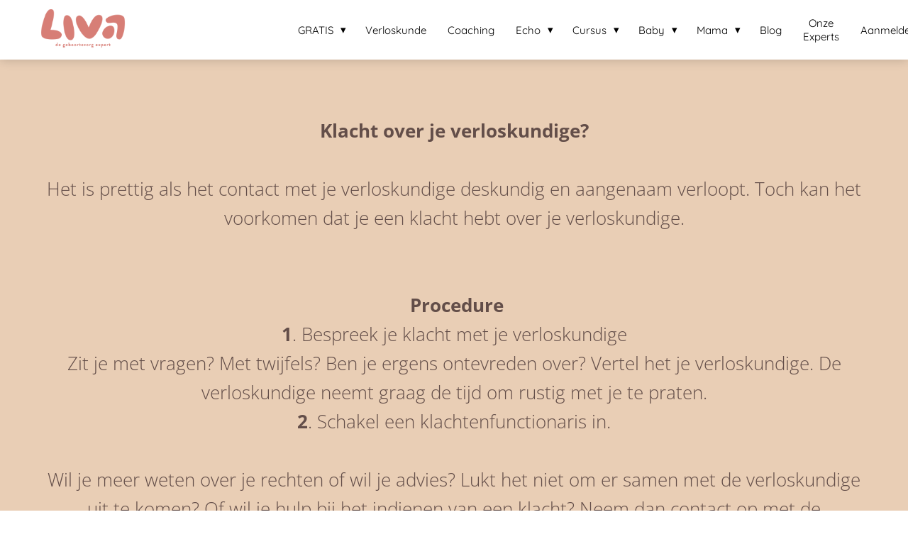

--- FILE ---
content_type: text/html
request_url: https://livageboortezorg.nl/klachtenregeling/
body_size: 10715
content:
<!DOCTYPE html><html
lang="nl" prefix="og: https://ogp.me/ns#"><head><meta
http-equiv="Content-Type" content="text/html; charset=utf-8" /><meta
name="viewport" content="width=device-width, initial-scale=1"><meta
property="og:locale" content="nl_NL"><link
rel="preload" fetchpriority="high" as="image" href="https://media-01.imu.nl/storage/livageboortezorg.nl/21943/liva-geboortezorg-expert-1.png" imagesrcset="https://media-01.imu.nl/storage/livageboortezorg.nl/21943/liva-geboortezorg-expert-1.png 350w"><link
rel="preconnect" href="https://cdnjs.cloudflare.com"><link
rel="preconnect" href="https://app.phoenixsite.nl"><link
rel="preconnect" href="https://media-01.imu.nl"><link
rel="icon" href="https://media-01.imu.nl/storage/livageboortezorg.nl/21943/liva-icon-cursus-beige-lq-32x32.png" type="image/x-icon" /><style>body,html{max-width:100%;display:none;font-family:"Roboto"}#wrapper{min-height:100%}.pricing-stars
p{font-family:FontAwesome}.editing-mode-message{display:none !important}</style><script>window.phx_track = window.phx_track || function() { (window.phx_track.q = window.phx_track.q || []).push(arguments) }</script><script>window.pages_url = "https://app.phoenixsite.nl/";</script><script async src="[data-uri]" data-type="marketing"></script><meta
name="google-site-verification" content="1zNCNDq4pqkOqbxeBu388Q_oejCi8I3y1fJc6SIrl4A" />
 <script async data-type="functional" lazy-script="https://www.googletagmanager.com/gtag/js?id=UA-247674799-1"></script> <script data-type="functional" lazy-script="[data-uri]"></script>  <script data-type="functional" lazy-script="[data-uri]"></script> <noscript><img
height="1" width="1" style="display:none" src="https://www.facebook.com/tr?id=828358535025692&ev=PageView&noscript=1" /></noscript><meta
name="facebook-domain-verification" content="giwy8ekzg40skj7y6we32mwljsq4y2" />
 <script data-type="functional" lazy-script="[data-uri]"></script> <title>Klachtenregeling</title><meta
name="description" content="Onze privacy statement lees je hier."/><meta
name="keywords" content=""/><meta
name="robots" content="index, follow"/><link
rel="dns-prefetch" href="//cdn.phoenixsite.nl" /><link><link
rel="dns-prefetch" href="//app.phoenixsite.nl" /><link><link
rel="canonical" href="https://livageboortezorg.nl/klachtenregeling/"><meta
property="og:type" content="article"/><meta
property="og:title" content="Klachtenregeling"/><meta
name="twitter:card" content="summary" /><meta
property="twitter:title" content="Klachtenregeling"/><meta
property="og:description" content="Onze privacy statement lees je hier."/><meta
property="twitter:description" content="Onze privacy statement lees je hier."/><meta
property="og:url" content="https://livageboortezorg.nl/klachtenregeling/"/><meta
property="twitter:image" content=""/><meta
property="og:image" content=""/> <script>var base_pages_api_url = "https://app.phoenixsite.nl/";</script> <script>let url_string = window.location.href;
  let url = new URL(url_string);
  let order_value = url.searchParams.get("order_value");
  let order_name = url.searchParams.get("product_name");
  let order_sku = url.searchParams.get("sku");
  let order_number = url.searchParams.get("nr");
  let order_quantity = url.searchParams.get("quantity");

  if(!!order_value && !!order_name && !!order_sku && !!order_number && !!order_quantity) {
    window.dataLayer = window.dataLayer || [];
    dataLayer.push({
      "event": "purchase",
      "transactionId": order_number,
      "transactionTotal": order_value,
      "transactionProducts": [{
        "sku": order_sku,
        "name": order_name,
        "price": order_value,
        "quantity":order_quantity
      }] });
  }</script> <script defer src="https://cdnjs.cloudflare.com/ajax/libs/jquery/3.6.0/jquery.min.js"></script> <script defer src="https://cdn.phoenixsite.nl/pageomatic/assets/js/client/parameter-vars.js?v=20251216193724"></script> <script defer src="https://cdn.phoenixsite.nl/pageomatic/assets/js/client/img-popup-box.js?v=20251216193724"></script> <script defer src="https://cdn.phoenixsite.nl/pageomatic/assets/js/client/video-popup-box.js?v=20251216193724"></script> <script defer src="https://cdn.phoenixsite.nl/pageomatic/assets/js/client/portfolio-popup-box.js?v=20251216193724"></script> <script defer src="https://cdn.phoenixsite.nl/pageomatic/assets/js/client/menu-scroll.js?v=20251216193724"></script> <script defer src="https://cdn.phoenixsite.nl/pageomatic/assets/js/client/anchor-scroll-script.js?x=2&v=20251216193724"></script> <script defer src="https://cdn.phoenixsite.nl/pageomatic/assets/js/client/box-slider-script.js?v=20251216193724"></script> <script defer src="https://cdn.phoenixsite.nl/pageomatic/assets/js/client/common-scripts-ps.js?v=20251216193724"></script> <script defer src="https://cdn.phoenixsite.nl/pageomatic/assets/js/client/two-step-optin-trigger.js?v=20251216193724"></script> <script defer type='text/javascript' src="https://cdn.phoenixsite.nl/pageomatic/assets/js/client/phx-admin-menu.js?v=20251216193724"></script> <script defer type='text/javascript' src="https://cdn.phoenixsite.nl/pageomatic/assets/js/client/fake-scroll.js"></script> <script defer src="https://cdn.phoenixsite.nl/pageomatic/assets/js/client/animation-script.js?v=20251216193724"></script> <script async
            defer
            src="https://sc.imu.nl/js/phx-analytics.js?v=20251216193724"
            data-w-id="12916"
            data-p-t="privacy_policy"
    ></script> <style>body .modern-classic-theme{font-family:Source Sans Pro,sans-serif}body .modern-classic-theme.two-step-optin-wrapper .two-step-popup{background:#fff!important;border-radius:3px;text-align:center}.full-hero-row.modern-classic-theme{font-family:Open Sans,sans-serif;font-weight:400;text-align:center}.full-hero-row.modern-classic-theme .hero-cta{margin-bottom:80px}.full-hero-row.modern-classic-theme h1,.full-hero-row.modern-classic-theme
h2{margin-bottom:32px;margin-top:0}.full-hero-row.modern-classic-theme .hero-main-title,.full-hero-row.modern-classic-theme
h1{font-family:Source Sans Pro,sans-serif;font-size:42px;font-weight:200;letter-spacing:0;line-height:1.6;margin-bottom:10px;margin-top:90px;text-shadow:none!important}@media (max-width:1500px){.full-hero-row.modern-classic-theme .hero-main-title,.full-hero-row.modern-classic-theme
h1{font-size:37px;line-height:1.6!important;margin-bottom:20px}}@media (max-width:1169px){.full-hero-row.modern-classic-theme .hero-main-title,.full-hero-row.modern-classic-theme
h1{line-height:1.6!important;margin-top:35px}}@media (max-width:1025px){.full-hero-row.modern-classic-theme .hero-main-title,.full-hero-row.modern-classic-theme
h1{font-size:26px!important;line-height:1.6!important}}.full-hero-row.modern-classic-theme
h2{font-family:Open Sans,sans-serif;font-size:26px;font-weight:300;letter-spacing:0;line-height:1.6;margin-bottom:20px;text-shadow:none!important}html{margin-top:0!important}#wrapper{padding-bottom:0!important}form{margin-bottom:0}*{-webkit-box-sizing:border-box;box-sizing:border-box}:after,:before{-webkit-box-sizing:border-box;box-sizing:border-box}a{text-decoration:none}@media (max-width:900px){h1{font-size:24px!important}h2{font-size:22px!important}h3{font-size:20px!important}.full-hero-row{padding-top:20px;padding-bottom:20px;display:block}.full-hero-row
h1{font-size:26px!important}.full-hero-row
h2{font-size:22px!important}.full-hero-row .hero-main-title{font-size:22px!important;margin-top:40px!important}.full-hero-row .hero-sub-title{font-size:17px!important}.hero-main-title,.hero-sub-title{padding-left:15px;padding-right:15px}.full-hero-row{overflow-wrap:break-word;word-wrap:break-word}.full-hero-row .hero-cta{margin-bottom:20px!important}.odd-even-row{display:block;width:100%}.odd-even-row .row-nest-one,.odd-even-row .row-nest-three,.odd-even-row .row-nest-two{display:block;width:100%}}.font-quicksand{font-family:quicksand!important}.header-client-styling .basic-header-styling .header-item-placement{display:-webkit-box;display:-ms-flexbox;display:flex;-webkit-box-align:center;-ms-flex-align:center;align-items:center;width:100%}.header-client-styling .desktop-logo{height:60px;display:-webkit-inline-box;display:-ms-inline-flexbox;display:inline-flex;-webkit-box-align:center;-ms-flex-align:center;align-items:center}.header-client-styling .desktop-logo
img{max-height:60px;-o-object-fit:contain;object-fit:contain;-o-object-position:left;object-position:left}.header-client-styling .menu-bar{display:-webkit-box;display:-ms-flexbox;display:flex;-webkit-box-pack:end;-ms-flex-pack:end;justify-content:flex-end;-webkit-box-align:center;-ms-flex-align:center;align-items:center;width:100%}.header-client-styling .menu-link-styling{color:unset}.header-client-styling .menu-item{-webkit-touch-callout:none;border-radius:3px;padding:15px;padding-top:20px;padding-bottom:20px;position:relative;font-size:15px;text-align:center;display:-webkit-inline-box;display:-ms-inline-flexbox;display:inline-flex;-webkit-box-pack:center;-ms-flex-pack:center;justify-content:center;-webkit-box-align:center;-ms-flex-align:center;align-items:center}.header-client-styling .sub-menu-container{padding:0;position:absolute;top:58px;background:#fff;min-width:250px;display:none;z-index:307;margin-left:10px;margin-right:10px;border-radius:3px;-webkit-filter:drop-shadow(0 5px 10px rgba(0,0,0,.1));filter:drop-shadow(0 5px 10px rgba(0,0,0,.1))}.header-client-styling .sub-menu-container:before{width:0;content:"";border-style:solid;-webkit-transform:rotate(180deg);transform:rotate(180deg);border-width:11px 11px 0;border-color:#fff transparent transparent;position:absolute;top:-10px;left:20px}.header-client-styling .menu-list{position:relative;float:left;display:inline-block;border-radius:3px}.header-client-styling .sub-menu-item{-webkit-touch-callout:none;padding:25px;padding-bottom:20px;padding-top:20px;display:block;text-align:left;color:#000;position:relative}.header-client-styling .sub-menu-triangle{padding-right:30px}.header-client-styling .sub-menu-triangle:before{width:0;height:0;content:"▾";position:absolute;top:20px;margin:auto;right:20px}.header-client-styling .preview-header-item{display:-webkit-box;display:-ms-flexbox;display:flex;-webkit-box-align:center;-ms-flex-align:center;align-items:center;z-index:4000;position:relative;background:#fff;-webkit-box-shadow:0 0 15px rgba(0,0,0,.2);box-shadow:0 0 15px rgba(0,0,0,.2)}.header-client-styling .small-size-header{height:84px!important}.header-client-styling .small-size-header .desktop-logo{height:60px;display:-webkit-inline-box;display:-ms-inline-flexbox;display:inline-flex;-webkit-box-align:center;-ms-flex-align:center;align-items:center}.header-client-styling .small-size-header .desktop-logo
img{max-height:60px;-o-object-fit:contain;object-fit:contain;-o-object-position:left;object-position:left}.header-client-styling .cta-header-button{-webkit-box-shadow:rgba(0,0,0,.2) 0 2px 1px;box-shadow:rgba(0,0,0,.2) 0 2px 1px;padding:10px
20px;border-radius:5px;background:#ff9b00;font-weight:500;position:relative;text-decoration:none;display:inline-block}.header-client-styling .normal-width-header{max-width:1170px;margin:auto}.header-client-styling
.fixed{position:fixed;width:100%;z-index:305}.header-client-styling .background-effect{padding-top:13px;padding-bottom:13px;margin-top:7px;margin-bottom:7px}.header-client-styling .background-effect.sub-menu-triangle{padding-right:30px}.header-client-styling .background-effect.sub-menu-triangle:before{width:0;height:0;content:"▾";position:absolute;top:12px;margin:auto;right:20px}@media (min-width:1024px){.header-client-styling .mobile-header{display:none}.header-client-styling .basic-header-styling{display:block;position:relative;z-index:305}}@media (max-width:1024px){.header-client-styling .mobile-header{display:block;width:100%;height:64px;position:relative;z-index:305}.header-client-styling .basic-header-styling{display:none}}.header-client-styling .mobile-header-bar{display:-webkit-box;display:-ms-flexbox;display:flex;width:100%;-webkit-box-align:center;-ms-flex-align:center;align-items:center;padding:10px
24px;-webkit-box-shadow:0 0 10px rgba(0,0,0,.2);box-shadow:0 0 10px rgba(0,0,0,.2);position:fixed;z-index:20}.header-client-styling .mobile-header-menu-bar{display:-webkit-box;display:-ms-flexbox;display:flex;-webkit-box-pack:end;-ms-flex-pack:end;justify-content:flex-end;-webkit-box-align:center;-ms-flex-align:center;align-items:center;width:100%}.header-client-styling .mobile-menu-item-container{display:none}.header-client-styling .mobile-menu-item-container .mobile-bottom-flex{display:-webkit-box;display:-ms-flexbox;display:flex;-webkit-box-align:center;-ms-flex-align:center;align-items:center;-webkit-box-pack:justify;-ms-flex-pack:justify;justify-content:space-between;border-top:1px solid rgba(0,0,0,.1)}.header-client-styling .mobile-menu-item-container .mobile-cta-button{margin-left:10px;display:inline-block}@media (max-width:970px){.header-client-styling .mobile-menu-item-container .mobile-cta-button .cta-header-button{font-size:12px}}.header-client-styling .burger-menu-icon{-webkit-touch-callout:none;padding:5px;width:44px;border-radius:3px}.header-client-styling .burger-menu-icon
i{font-size:30px!important;position:relative;left:4px}.header-client-styling .mobile-logo
img{height:40px;-o-object-fit:contain;object-fit:contain;-o-object-position:left;object-position:left}@media (max-width:500px){.header-client-styling .mobile-logo
img{max-width:250px;height:auto;max-height:40px}}.header-client-styling .top-mobile-template{top:0}.header-client-styling .top-mobile-template .mobile-menu-item-container{-webkit-box-shadow:0 0 10px rgba(0,0,0,.2);box-shadow:0 0 10px rgba(0,0,0,.2);max-width:100%;margin:auto;border-radius:0;border-top:2px solid rgba(0,0,0,.2);position:fixed;width:100%;z-index:-1;top:57px;overflow-y:scroll}@media (max-height:600px){.header-client-styling .top-mobile-template .mobile-menu-item-container{bottom:0}}.header-client-styling .top-mobile-template .mobile-menu-item-container .mobile-menu-nav-item{-webkit-touch-callout:none;font-size:15px;padding:18px;padding-left:30px;border-top:1px solid rgba(0,0,0,.1);font-weight:300}.header-client-styling .top-mobile-template .mobile-menu-item-container .mobile-menu-nav-item .mobile-submenu-nav-item{font-size:13px;padding:10px
10px 10px 40px;margin-top:10px}.header-client-styling .mobile-sub-menu-wrapper{display:none}.header-client-styling .mobile-menu-nav-item.has-sub-menu{padding:0!important}.header-client-styling .mobile-menu-nav-item.has-sub-menu .mobile-sub-menu-wrapper:last-child{padding-bottom:20px}.header-client-styling .mobile-menu-nav-item.has-sub-menu .top-level-name{padding:18px
18px 18px 30px}.header-client-styling .mobile-menu-nav-item.has-sub-menu .top-level-name:after{content:"▾";font-weight:600;font-weight:900;margin-left:10px}#wrapper .preview-header-item{margin:0;height:auto;font-family:quicksand;z-index:4}#wrapper .fa-facebook:before{content:"\f082";font-weight:600}body,html{width:100%;font-size:16px;color:#222;margin:0;padding:0;background:#fff;display:block!important;position:relative}body h1,html
h1{margin-top:0!important}body h1.hero-main-title,html h1.hero-main-title{margin-top:80px!important}body h1,body h2,body h3,html h1,html h2,html
h3{margin:0;padding:0}.flex-parent-center{display:-webkit-box;display:-ms-flexbox;display:flex;-webkit-box-align:center;-ms-flex-align:center;align-items:center;-webkit-box-pack:center;-ms-flex-pack:center;justify-content:center}@media (max-width:1023px){.flex-parent-center{display:block;-webkit-box-align:initial;-ms-flex-align:initial;align-items:initial;-webkit-box-pack:initial;-ms-flex-pack:initial;justify-content:initial;text-align:center}}@media (max-width:900px){.flex-parent-center{display:inherit;-webkit-box-align:initial;-ms-flex-align:initial;align-items:initial;-webkit-box-pack:initial;-ms-flex-pack:initial;justify-content:initial}}.flex-box{-webkit-box-flex:1;-ms-flex:1;flex:1}@media (max-width:1023px){.flex-box{-webkit-box-flex:0;-ms-flex:none;flex:none;width:48%;max-width:48%;display:inline-block;margin-top:0;margin-bottom:0}}@media (max-width:900px){.flex-box{-webkit-box-flex:0;-ms-flex:none;flex:none;width:auto;max-width:100%;padding:5px;display:block}}a{color:#337ab7}img{border:0}p{padding:0;margin:0}.align-center{text-align:center}iframe{max-width:100%!important}.full-hero-row{width:100%;clear:both;position:relative}@media (max-width:400px){.full-hero-row{word-break:break-word}}@media (max-width:767px){.full-hero-row{left:0!important;right:0!important}.full-hero-row .flex-parent-center{display:inline-block}}.full-row-center{max-width:1170px;margin:auto;position:relative;z-index:3}.row-bg-gray{background-color:#f5f5f5}.align-center{text-align:center!important}.two-step-optin-wrapper{display:none;position:fixed;top:0;right:0;left:0;bottom:0;background:rgba(51,51,51,.7);z-index:9999}.two-step-optin-wrapper .two-step-popup{position:absolute;max-width:550px;padding:0;background:#fff;-webkit-box-shadow:0 4px 18px 5px rgba(51,51,51,.9);box-shadow:0 4px 18px 5px rgba(51,51,51,.9);top:12%;left:0;right:0;margin:auto;width:100%}@media (max-width:940px){.two-step-optin-wrapper .two-step-popup{top:15px;max-width:95%}}.odd-even-row{position:relative}.font-quicksand{font-family:Quicksand!important}.footer-wrapper{background:#fff}.footer-wrapper .footer-row{background-size:cover;padding-bottom:40px;padding-top:40px}.footer-wrapper .footer-row .footer-row-inner{display:-webkit-box;display:-ms-flexbox;display:flex;-ms-flex-wrap:nowrap;flex-wrap:nowrap;margin:auto;max-width:1170px}.footer-wrapper .footer-row .footer-row-inner .footer-column{-webkit-box-orient:vertical;-webkit-box-direction:normal;-webkit-box-flex:1;display:-webkit-box;display:-ms-flexbox;display:flex;-ms-flex:1;flex:1;-ms-flex-direction:column;flex-direction:column;-ms-flex-wrap:wrap;flex-wrap:wrap;margin:0
20px}.footer-wrapper .footer-row .footer-row-inner .footer-column .footer-spot{margin-bottom:15px;word-break:break-word}.footer-wrapper .footer-row .footer-row-inner .footer-column .footer-spot
ul{color:inherit;line-height:2.2;list-style-type:none;margin:0;padding:0}.footer-wrapper .footer-row .footer-row-inner .footer-column .footer-spot ul
li{padding-left:0}.footer-wrapper .footer-row .footer-row-inner .footer-column .footer-spot ul li:before{display:none}.footer-wrapper .footer-row .footer-row-inner .footer-column .footer-spot ul
a{-webkit-box-align:center;-ms-flex-align:center;align-items:center;color:inherit;display:-webkit-box;display:-ms-flexbox;display:flex;text-decoration:none;-webkit-transform:scale(1);transform:scale(1)}.footer-wrapper .footer-row .footer-row-inner .footer-column .footer-spot ul
i{margin-right:10px;width:16px}.footer-wrapper .footer-row .footer-row-inner .footer-column .footer-spot h3,.footer-wrapper .footer-row .footer-row-inner .footer-column .footer-spot p,.footer-wrapper .footer-row .footer-row-inner .footer-column .footer-spot
span{font-weight:400}.footer-wrapper .footer-row .footer-row-inner .footer-column .footer-spot.font-size-standard
h3{font-size:20px}.footer-wrapper .footer-row .footer-row-inner .footer-column .footer-spot.font-size-standard p,.footer-wrapper .footer-row .footer-row-inner .footer-column .footer-spot.font-size-standard
span{font-size:15px}.footer-wrapper .footer-row .footer-row-inner .footer-column .footer-spot.no-padding-top-bottom,.footer-wrapper .footer-row .footer-row-inner .footer-column .footer-spot:last-of-type{margin-bottom:0}.footer-wrapper .footer-row .footer-row-inner .footer-column .footer-spot .element-address
a{display:-webkit-inline-box;display:-ms-inline-flexbox;display:inline-flex}.footer-wrapper .footer-row .footer-row-inner .footer-column .element-search{width:60%}.footer-wrapper .footer-row .footer-row-inner .footer-column .element-search
form{display:-webkit-box;display:-ms-flexbox;display:flex}.footer-wrapper .footer-row .footer-row-inner .footer-column .element-search
button{-webkit-appearance:none;background:0;border:0;color:inherit;font-size:inherit;outline:0!important}.footer-wrapper .footer-row .footer-row-inner .footer-column .element-search
input{-webkit-box-flex:1;background:0 0;border:2px
solid;border-color:inherit;border-radius:15px;color:inherit;-ms-flex:1;flex:1;font-family:inherit;font-size:14px;line-height:1.7;margin-right:20px;margin-top:0;outline:0;padding:10px
10px 10px 15px}.footer-wrapper .footer-row .footer-row-inner .footer-column .element-search input::-webkit-input-placeholder{color:inherit!important}.footer-wrapper .footer-row .footer-row-inner .footer-column .element-search input::-moz-placeholder{color:inherit!important}.footer-wrapper .footer-row .footer-row-inner .footer-column .element-search input:-ms-input-placeholder{color:inherit!important}.footer-wrapper .footer-row .footer-row-inner .footer-column .element-search input::-ms-input-placeholder{color:inherit!important}.footer-wrapper .footer-row .footer-row-inner .footer-column .element-social{display:-webkit-box;display:-ms-flexbox;display:flex}.footer-wrapper .footer-row .footer-row-inner .footer-column .element-social
a{-webkit-box-flex:1;-ms-flex-preferred-size:50px;-webkit-box-align:center;-ms-flex-align:center;-webkit-box-pack:center;-ms-flex-pack:center;align-items:center;border-radius:3px;display:-webkit-box;display:-ms-flexbox;display:flex;-ms-flex:1;flex:1;flex-basis:50px;height:44px;justify-content:center;margin-right:5px;text-align:center;text-decoration:none;-webkit-transform:scale(1);transform:scale(1)}.footer-wrapper .footer-row .footer-row-inner .footer-column .element-social a
i{font-size:24px;text-decoration:none}@media (max-width:1135px){.footer-wrapper .footer-row .footer-row-inner{padding-left:15px;padding-right:15px}.footer-wrapper .footer-row .footer-row-inner .footer-column{margin-right:40px}.footer-wrapper .footer-row .footer-row-inner .footer-column .footer-spot.font-size-standard
h3{font-size:18px}.footer-wrapper .footer-row .footer-row-inner .footer-column .footer-spot.font-size-standard p,.footer-wrapper .footer-row .footer-row-inner .footer-column .footer-spot.font-size-standard
span{font-size:14px}}@media (max-width:850px){.footer-wrapper .footer-row .footer-row-inner{display:block}.footer-wrapper .footer-row .footer-row-inner .footer-column{margin-bottom:35px;margin-right:0}.footer-wrapper .footer-row .footer-row-inner .footer-column:last-of-type{margin-bottom:0}}.fa,.fab{-moz-osx-font-smoothing:grayscale;-webkit-font-smoothing:antialiased;display:inline-block;font-style:normal;font-variant:normal;text-rendering:auto;line-height:1}.fa-bars:before{content:"\f0c9"}.fa-building:before{content:"\f1ad"}.fa-caret-down:before{content:"\f0d7"}.fa-caret-up:before{content:"\f0d8"}.fa-envelope:before{content:"\f0e0"}.fa-facebook:before{content:"\f09a"}.fa-home:before{content:"\f015"}.fa-instagram:before{content:"\f16d"}.fa-linkedin:before{content:"\f08c"}.fa-map-marker:before{content:"\f041"}.fa-newspaper:before{content:"\f1ea"}.fa-palette:before{content:"\f53f"}.fa-pen:before{content:"\f304"}.fa-phone:before{content:"\f095"}.fa-search:before{content:"\f002"}.fa-sliders-h:before{content:"\f1de"}.fa-th-large:before{content:"\f009"}.fab{font-family:"Font Awesome 5 Brands"}.fab{font-weight:400}.fa{font-family:"Font Awesome 5 Free"}.fa{font-weight:900}.secondary-c-bg{background:#eab8ac!important;color:#642819}.secondary-c-contrast-txt{color:#642819!important}.content-color-secondary-cta{color:#634e49!important}</style><link
rel="preload" href="https://cdn.phoenixsite.nl/pageomatic/assets/css/releases/modern-classic-theme-general.css?v=20251216193724" as="style" onload="this.onload=null;this.rel='stylesheet'"><link
rel="preload" href="https://cdn.phoenixsite.nl/pageomatic/assets/css/pages-phoenix-footers.css?v=20251216193724" as="style" onload="this.onload=null;this.rel='stylesheet'"><link
rel="preload" href="https://cdn.phoenixsite.nl/pageomatic/assets/css/master-style.css?v=20251216193724" as="style" onload="this.onload=null;this.rel='stylesheet'"><link
rel="preload" href="https://cdn.phoenixsite.nl/pageomatic/assets/css/releases/phx-admin-menu.css?v=20251216193724" as="style" onload="this.onload=null;this.rel='stylesheet'"><link
rel="preload" href="https://app.phoenixsite.nl/api/v1.0/assets/custom.css?domain=livageboortezorg.nl&website_design_id=1274971&v=20251216193724-1666345016" as="style" onload="this.onload=null;this.rel='stylesheet'"><link
rel="preload" href="https://cdnjs.cloudflare.com/ajax/libs/font-awesome/5.15.4/css/all.min.css" as="style" onload="this.onload=null;this.rel='stylesheet'"><link
rel="preload" href="https://cdn.phoenixsite.nl/pageomatic/assets/css/font-styles/poppins.css" as="style" onload="this.onload=null;this.rel='stylesheet'"><link
rel="preload" href="https://cdn.phoenixsite.nl/pageomatic/assets/css/font-styles/didact-gothic.css" as="style" onload="this.onload=null;this.rel='stylesheet'"><link
rel="preload" href="https://cdn.phoenixsite.nl/pageomatic/assets/css/font-styles/quicksand.css" as="style" onload="this.onload=null;this.rel='stylesheet'"><link
rel="preload" href="https://cdn.phoenixsite.nl/pageomatic/assets/css/font-styles/raleway.css" as="style" onload="this.onload=null;this.rel='stylesheet'"><link
rel="preload" href="https://cdn.phoenixsite.nl/pageomatic/assets/css/font-styles/montserrat.css" as="style" onload="this.onload=null;this.rel='stylesheet'"><link
rel="preload" href="https://cdn.phoenixsite.nl/pageomatic/assets/css/font-styles/open-sans.css" as="style" onload="this.onload=null;this.rel='stylesheet'"><link
rel="preload" href="https://cdn.phoenixsite.nl/pageomatic/assets/css/font-styles/roboto.css" as="style" onload="this.onload=null;this.rel='stylesheet'"><link
rel="preload" href="https://fonts.googleapis.com/css?family=Source+Sans+Pro:300,400,700&display=swap" as="style" onload="this.onload=null;this.rel='stylesheet'"><noscript><link
rel="stylesheet" href="https://cdn.phoenixsite.nl/pageomatic/assets/css/releases/modern-classic-theme-general.css?v=20251216193724"><link
rel="stylesheet" href="https://cdn.phoenixsite.nl/pageomatic/assets/css/pages-phoenix-footers.css?v=20251216193724"><link
rel="stylesheet" href="https://cdn.phoenixsite.nl/pageomatic/assets/css/master-style.css?v=20251216193724"><link
rel="stylesheet" href="https://cdn.phoenixsite.nl/pageomatic/assets/css/releases/phx-admin-menu.css?v=20251216193724"><link
rel="stylesheet" href="https://app.phoenixsite.nl/api/v1.0/assets/custom.css?domain=livageboortezorg.nl&website_design_id=1274971&v=20251216193724-1666345016"><link
rel="stylesheet" href="https://cdnjs.cloudflare.com/ajax/libs/font-awesome/5.15.4/css/all.min.css"><link
rel="stylesheet" href="https://cdn.phoenixsite.nl/pageomatic/assets/css/font-styles/poppins.css"><link
rel="stylesheet" href="https://cdn.phoenixsite.nl/pageomatic/assets/css/font-styles/didact-gothic.css"><link
rel="stylesheet" href="https://cdn.phoenixsite.nl/pageomatic/assets/css/font-styles/quicksand.css"><link
rel="stylesheet" href="https://cdn.phoenixsite.nl/pageomatic/assets/css/font-styles/raleway.css"><link
rel="stylesheet" href="https://cdn.phoenixsite.nl/pageomatic/assets/css/font-styles/montserrat.css"><link
rel="stylesheet" href="https://cdn.phoenixsite.nl/pageomatic/assets/css/font-styles/open-sans.css"><link
rel="stylesheet" href="https://cdn.phoenixsite.nl/pageomatic/assets/css/font-styles/roboto.css"><link
rel="stylesheet" href="https://fonts.googleapis.com/css?family=Source+Sans+Pro:300,400,700&display=swap"></noscript><script>window.phxsite = {"app_domain":"https:\/\/app.phoenixsite.nl","pages_version":2.1};</script> </head><body><div
id="wrapper"> <script type="application/ld+json">{
                    "@context": "https://schema.org",
                    "@type": "Organization",

                    "@id": " https://livageboortezorg.nl ",
                    "name" : " LIVA de geboortezorg expert ",
                    "url": " https://livageboortezorg.nl ",
                    "email": " assistente@livageboortezorg.nl ",
                    "telephone": " 0715622264 ",
                    "address": {
                        "@type": "PostalAddress",
                        "streetAddress": " Professor Asserlaan 1 ",
                        "addressLocality": " Voorschoten ",
                        "postalCode": " 2251CL ",
                        "addressCountry": "NL"
                    },
                    "logo": "https://media-01.imu.nl/storage/livageboortezorg.nl/21943/liva-geboortezorg-expert-1.png", "sameAs" :
                    [
                        "https://www.facebook.com/LIVAdegeboortezorgexpert", "https://www.linkedin.com/company/liva-geboortezorg/", "https://www.instagram.com/liva_degeboortezorgexpert"
                    ]
                }</script><div
id="fb-root"></div><script>window.pages_url = "https://app.phoenixsite.nl/";</script><div><div
class="header-client-styling"><div
class="basic-header-styling small-size-header"><div
class="desktop-header fixed"><div
style="background-color: #ffffff; color: #000000" class="preview-header-item small-size-header"><div
class="header-item-placement normal-width-header">
<a
href="https://livageboortezorg.nl/" class="logo-link"><div
class="desktop-logo">
<img
src="https://media-01.imu.nl/storage/livageboortezorg.nl/21943/liva-geboortezorg-expert-1.png" alt="liva geboortezorg expert 1" title="verloskundige zorg, echo, online cursus, coaching" srcset="https://media-01.imu.nl/storage/livageboortezorg.nl/21943/liva-geboortezorg-expert-1.png 350w" width="350" height="170"></div>
</a><div
class="menu-bar"><div
class="menu-list menu-margin" style="color: #000000"><div
class="menu-link-styling"><div
class="menu-item menu-item-background    sub-menu-triangle background-effect">
GRATIS</div></div><div
class="sub-menu-container">
<a
href="https://livageboortezorg.nl/7-tips-bevallen/" ><div
class="sub-menu-item menu-item-background"><div>
7 dingen die je had willen weten voordat je ging bevallen</div></div>
</a>
<a
href="https://livageboortezorg.nl/masterclass/" ><div
class="sub-menu-item menu-item-background"><div>
Masterclass &#039;Wat als bevallen geen pijn doet?&#039;</div></div>
</a>
<a
href="https://livageboortezorg.nl/4-tips-moeders/" ><div
class="sub-menu-item menu-item-background"><div>
4 tips voor moeders</div></div>
</a>
<a
href="https://livageboortezorg.nl/koffieochtend/" ><div
class="sub-menu-item menu-item-background"><div>
koffieochtend</div></div>
</a></div></div><div
class="menu-list menu-margin" style="color: #000000">
<a
href="https://livageboortezorg.nl/verloskunde/" class="menu-link-styling" ><div
class="menu-item menu-item-background    background-effect">
Verloskunde</div>
</a></div><div
class="menu-list menu-margin" style="color: #000000">
<a
href="https://livageboortezorg.nl/coaching/" class="menu-link-styling" ><div
class="menu-item menu-item-background    background-effect">
Coaching</div>
</a></div><div
class="menu-list menu-margin" style="color: #000000"><div
class="menu-link-styling"><div
class="menu-item menu-item-background    sub-menu-triangle background-effect">
Echo</div></div><div
class="sub-menu-container">
<a
href="https://livageboortezorg.nl/echo-afspraak/" ><div
class="sub-menu-item menu-item-background"><div>
Echo afspraak</div></div>
</a>
<a
href="https://livageboortezorg.nl/echo-tarieven/" ><div
class="sub-menu-item menu-item-background"><div>
Echo tarieven</div></div>
</a>
<a
href="https://livageboortezorg.nl/echo-informatie/" ><div
class="sub-menu-item menu-item-background"><div>
Echo informatie</div></div>
</a>
<a
href="https://livageboortezorg.nl/echo-webshop/" ><div
class="sub-menu-item menu-item-background"><div>
Webshop</div></div>
</a></div></div><div
class="menu-list menu-margin" style="color: #000000"><div
class="menu-link-styling"><div
class="menu-item menu-item-background    sub-menu-triangle background-effect">
Cursus</div></div><div
class="sub-menu-container">
<a
href="https://livageboortezorg.nl/liva-cursussen/" ><div
class="sub-menu-item menu-item-background"><div>
LIVA bevalcursussen</div></div>
</a>
<a
href="https://livageboortezorg.nl/regiobijeenkomsten/" target=&quot;_blank&quot;><div
class="sub-menu-item menu-item-background"><div>
Regio bijeenkomsten</div></div>
</a>
<a
href="https://livageboortezorg.nl/ehbo/" ><div
class="sub-menu-item menu-item-background"><div>
EHBO</div></div>
</a>
<a
href="https://livageboortezorg.nl/borstvoeding/" ><div
class="sub-menu-item menu-item-background"><div>
borstvoeding</div></div>
</a></div></div><div
class="menu-list menu-margin" style="color: #000000"><div
class="menu-link-styling"><div
class="menu-item menu-item-background    sub-menu-triangle background-effect">
Baby</div></div><div
class="sub-menu-container">
<a
href="https://livageboortezorg.nl/babymassage/" ><div
class="sub-menu-item menu-item-background"><div>
babymassage</div></div>
</a>
<a
href="https://livageboortezorg.nl/dragen/" ><div
class="sub-menu-item menu-item-background"><div>
dragen</div></div>
</a></div></div><div
class="menu-list menu-margin" style="color: #000000"><div
class="menu-link-styling"><div
class="menu-item menu-item-background    sub-menu-triangle background-effect">
Mama</div></div><div
class="sub-menu-container">
<a
href="https://livageboortezorg.nl/zwangerschapsbeeldjes/" ><div
class="sub-menu-item menu-item-background"><div>
Zwangerschapsbeeldjes</div></div>
</a></div></div><div
class="menu-list menu-margin" style="color: #000000">
<a
href="https://livageboortezorg.nl/blog/" class="menu-link-styling" ><div
class="menu-item menu-item-background    background-effect">
Blog</div>
</a></div><div
class="menu-list menu-margin" style="color: #000000">
<a
href="https://livageboortezorg.nl/onze-experts/" class="menu-link-styling" ><div
class="menu-item menu-item-background    background-effect">
Onze Experts</div>
</a></div><div
class="menu-list menu-margin" style="color: #000000">
<a
href="https://livageboortezorg.nl/aanmelden/" class="menu-link-styling" ><div
class="menu-item menu-item-background    background-effect">
Aanmelden</div>
</a></div><div
class="menu-list">
<a
href="https://livageboortezorg.nl/contact" ><div
class="menu-item" style="color: #000000;"><div
class="cta-header-button " style="color: #ffffff; background-color: #D67D76">
Contact</div></div>
</a></div></div></div></div></div></div><div
class="mobile-header top-mobile-template"><div
style="background-color: #ffffff; color: #000000" class="mobile-header-bar">
<a
href="https://livageboortezorg.nl/"><div
class="mobile-logo">
<img
src="https://media-01.imu.nl/storage/livageboortezorg.nl/21943/liva-geboortezorg-expert-1.png" alt="liva geboortezorg expert 1" title="verloskundige zorg, echo, online cursus, coaching" srcset="https://media-01.imu.nl/storage/livageboortezorg.nl/21943/liva-geboortezorg-expert-1.png 350w" width="350" height="170"></div>
</a><div
class="mobile-header-menu-bar"><div
class="burger-menu-icon">
<i
class="fa fa-bars"></i></div></div></div><div
class="mobile-menu-item-container" style="background-color: #ffffff"><div
class="mobile-menu-nav-item has-sub-menu" style="color: #000000"><div
class="top-level-name ">
GRATIS</div><div
class="mobile-sub-menu-wrapper">
<a
href="https://livageboortezorg.nl/7-tips-bevallen/"><div
class="mobile-submenu-nav-item" style="color: #000000"><div>
7 dingen die je had willen weten voordat je ging bevallen</div></div>
</a></div><div
class="mobile-sub-menu-wrapper">
<a
href="https://livageboortezorg.nl/masterclass/"><div
class="mobile-submenu-nav-item" style="color: #000000"><div>
Masterclass &#039;Wat als bevallen geen pijn doet?&#039;</div></div>
</a></div><div
class="mobile-sub-menu-wrapper">
<a
href="https://livageboortezorg.nl/4-tips-moeders/"><div
class="mobile-submenu-nav-item" style="color: #000000"><div>
4 tips voor moeders</div></div>
</a></div><div
class="mobile-sub-menu-wrapper">
<a
href="https://livageboortezorg.nl/koffieochtend/"><div
class="mobile-submenu-nav-item" style="color: #000000"><div>
koffieochtend</div></div>
</a></div></div>
<a
href="https://livageboortezorg.nl/verloskunde/"><div
class="mobile-menu-nav-item " style="color: #000000">
Verloskunde</div>
</a>
<a
href="https://livageboortezorg.nl/coaching/"><div
class="mobile-menu-nav-item " style="color: #000000">
Coaching</div>
</a><div
class="mobile-menu-nav-item has-sub-menu" style="color: #000000"><div
class="top-level-name ">
Echo</div><div
class="mobile-sub-menu-wrapper">
<a
href="https://livageboortezorg.nl/echo-afspraak/"><div
class="mobile-submenu-nav-item" style="color: #000000"><div>
Echo afspraak</div></div>
</a></div><div
class="mobile-sub-menu-wrapper">
<a
href="https://livageboortezorg.nl/echo-tarieven/"><div
class="mobile-submenu-nav-item" style="color: #000000"><div>
Echo tarieven</div></div>
</a></div><div
class="mobile-sub-menu-wrapper">
<a
href="https://livageboortezorg.nl/echo-informatie/"><div
class="mobile-submenu-nav-item" style="color: #000000"><div>
Echo informatie</div></div>
</a></div><div
class="mobile-sub-menu-wrapper">
<a
href="https://livageboortezorg.nl/echo-webshop/"><div
class="mobile-submenu-nav-item" style="color: #000000"><div>
Webshop</div></div>
</a></div></div><div
class="mobile-menu-nav-item has-sub-menu" style="color: #000000"><div
class="top-level-name ">
Cursus</div><div
class="mobile-sub-menu-wrapper">
<a
href="https://livageboortezorg.nl/liva-cursussen/"><div
class="mobile-submenu-nav-item" style="color: #000000"><div>
LIVA bevalcursussen</div></div>
</a></div><div
class="mobile-sub-menu-wrapper">
<a
href="https://livageboortezorg.nl/regiobijeenkomsten/"><div
class="mobile-submenu-nav-item" style="color: #000000"><div>
Regio bijeenkomsten</div></div>
</a></div><div
class="mobile-sub-menu-wrapper">
<a
href="https://livageboortezorg.nl/ehbo/"><div
class="mobile-submenu-nav-item" style="color: #000000"><div>
EHBO</div></div>
</a></div><div
class="mobile-sub-menu-wrapper">
<a
href="https://livageboortezorg.nl/borstvoeding/"><div
class="mobile-submenu-nav-item" style="color: #000000"><div>
borstvoeding</div></div>
</a></div></div><div
class="mobile-menu-nav-item has-sub-menu" style="color: #000000"><div
class="top-level-name ">
Baby</div><div
class="mobile-sub-menu-wrapper">
<a
href="https://livageboortezorg.nl/babymassage/"><div
class="mobile-submenu-nav-item" style="color: #000000"><div>
babymassage</div></div>
</a></div><div
class="mobile-sub-menu-wrapper">
<a
href="https://livageboortezorg.nl/dragen/"><div
class="mobile-submenu-nav-item" style="color: #000000"><div>
dragen</div></div>
</a></div></div><div
class="mobile-menu-nav-item has-sub-menu" style="color: #000000"><div
class="top-level-name ">
Mama</div><div
class="mobile-sub-menu-wrapper">
<a
href="https://livageboortezorg.nl/zwangerschapsbeeldjes/"><div
class="mobile-submenu-nav-item" style="color: #000000"><div>
Zwangerschapsbeeldjes</div></div>
</a></div></div>
<a
href="https://livageboortezorg.nl/blog/"><div
class="mobile-menu-nav-item " style="color: #000000">
Blog</div>
</a>
<a
href="https://livageboortezorg.nl/onze-experts/"><div
class="mobile-menu-nav-item " style="color: #000000">
Onze Experts</div>
</a>
<a
href="https://livageboortezorg.nl/aanmelden/"><div
class="mobile-menu-nav-item " style="color: #000000">
Aanmelden</div>
</a><div
class="mobile-bottom-flex">
<a
class="mobile-cta-button" href="https://livageboortezorg.nl/contact" ><div
class="menu-item" style="color: #000000;"><div
class="cta-header-button " style="color: #ffffff; background-color: #D67D76">
Contact</div></div>
</a></div></div></div></div></div><div
class="two-step-optin-wrapper modern-classic-theme"><div
class="two-step-popup  two-step-close"></div></div><div
id="loadbalancer_valid_cache" style="display:none"></div><div
class="odd-even-row  all-devices  modern-classic-theme"><div
class="row-nest-one" data-rowuuid="bbbe13ad-6b53-4c83-bffe-0dfc6e5166ea" id="2" data-element="full-hero-simple"><div
class="row-nest-two" id="content_row_61211107"><div
class="row-nest-three row-bg-gray  hero-wrap-row   " style="color: #634e49; background-color: #e9ceb5; background-image: ; "><div
class="full-hero-row color-bg-hero  animation-parent animation-parent-slide-fade-up simple-hero modern-classic-theme" data-animation="slide-fade-up" ><div
class="full-row-center flex-parent-center"><div
class="flex-box extra-hero-spacing animation-child"><h1 class=" align-center custom-font-color font-standard font-size-standard hero-main-title" ></h1><h2 class=" align-center content-color-secondary-cta custom-font-color font-standard font-size-standard hero-sub-title" ><p><strong>Klacht over je verloskundige?</strong></p>&nbsp; &nbsp; &nbsp; &nbsp; &nbsp; &nbsp; &nbsp; &nbsp;&nbsp;<p>Het is prettig als het contact met je verloskundige deskundig en aangenaam verloopt. Toch kan het voorkomen dat je een klacht hebt over je verloskundige.</p>&nbsp; &nbsp; &nbsp; &nbsp; &nbsp; &nbsp; &nbsp; &nbsp; &nbsp; &nbsp; &nbsp; &nbsp; &nbsp; &nbsp;&nbsp;<p><br></p>&nbsp; &nbsp; &nbsp; &nbsp; &nbsp; &nbsp; &nbsp; &nbsp; &nbsp; &nbsp; &nbsp; &nbsp;&nbsp;&nbsp; &nbsp; &nbsp; &nbsp; &nbsp;<strong>Procedure &nbsp; &nbsp; &nbsp;</strong>&nbsp; &nbsp; &nbsp; &nbsp; &nbsp; &nbsp; &nbsp; &nbsp; &nbsp; &nbsp; &nbsp; &nbsp; &nbsp;&nbsp;<p><strong>1</strong>. Bespreek je klacht met je verloskundige</p><p>Zit je met vragen? Met twijfels? Ben je ergens ontevreden over? Vertel het je verloskundige. De verloskundige neemt graag de tijd om rustig met je te praten.</p><p><strong>2</strong>. Schakel een klachtenfunctionaris in.</p><p>
<br></p><p>Wil je meer weten over je rechten of wil je advies? Lukt het niet om er samen met de verloskundige uit te komen? Of wil je hulp bij het indienen van een klacht? Neem dan contact op met de klachtenfunctionaris. De klachtenfunctionarissen zijn onpartijdig. Alles wat je de klachtenfunctionaris vertelt, is vertrouwelijk.</p><p><br></p><div
class="et_pb_module et_pb_text et_pb_text_3  et_pb_text_align_left et_pb_bg_layout_light"><div
class="et_pb_text_inner"><p><strong>Centraal Bureau Klachtenmanagement in de Zorg (CBKZ).</strong></p></div></div><strong>
</strong><div
class="et_pb_module et_pb_text et_pb_text_4  et_pb_text_align_left et_pb_bg_layout_light"><div
class="et_pb_text_inner"><p><strong>De klachtenfunctionaris is van maandag tot en met vrijdag (van 9.00 tot 12.00 uur en van 13.00 tot 16.30 uur) telefonisch te bereiken op het nummer 088 – 024 51 23. Je kan ook een mail sturen naar klachtverloskunde@cbkz.nl.</strong><strong></strong></p></div></div><p><br></p><p>De verloskundige probeert, eventueel samen met de klachtenfunctionaris, je klacht binnen zes weken af te handelen.</p><p><br></p><p>Als je er met de verloskundige en de bemiddeling van de klachtenfunctionaris niet uit komt, kan je je klacht voorleggen aan de Geschilleninstantie Verloskunde. Deze onafhankelijke instantie onderzoekt en beoordeelt of je klacht gegrond is. Zij doet hierover een bindende uitspraak.</p><p>www.geschilleninstantieverloskunde.nl</p><div
class="et_pb_module et_pb_text et_pb_text_3  et_pb_text_align_left et_pb_bg_layout_light"><div
class="et_pb_text_inner"><p><br></p></div></div><p><br></p id=""></h2><div
class="hero-cta"></div></div></div></div></div></div></div></div>
<noscript><iframe
src="https://www.googletagmanager.com/ns.html?id=GTM-TWQHD3L" height="0" width="0" style="display:none;visibility:hidden"></iframe></noscript>
 <script>window.page_id = 4869717; window.page_type_id = 26</script><footer
class="footer-wrapper"><div
class="footer-row normal" style="background-color: #455A64; "><div
class="footer-row-inner align-items-flex-start"><div
class="footer-column"><div
class="footer-spot normal font-size-standard align- font-quicksand" style="color: #FFFFFF;"><div
class="element-title"><h3>Navigatie</h3></div></div><div
class="footer-spot normal font-size-standard align- font-quicksand" style="color: #FFFFFF;"><div
class="element-menu"><ul><li>
<a
href="https://livageboortezorg.nl/contact" >
<span>Contact</span>
</a></li><li>
<a
href="https://livageboortezorg.nl/privacy-statement" >
<span>Privacy</span>
</a></li><li>
<a
href="https://livageboortezorg.nl/cursus-bevalling" >
<span>Cursus</span>
</a></li><li>
<a
href="https://livageboortezorg.nl/klachtenregeling/"  target="_blank" >
<span>Klachtenregeling<br></span>
</a></li></ul></div></div></div><div
class="footer-column"><div
class="footer-spot normal font-size-standard align- font-quicksand" style="color: #FFFFFF;"><div
class="element-title"><h3>Adres</h3></div></div><div
class="footer-spot normal font-size-standard align- font-quicksand" style="color: #FFFFFF;"><div
class="element-address"><ul
itemscope="itemscope" itemtype="https://schema.org/Organization"><li>
<i
class="fa fa-building"></i>
<span>LIVA de geboortezorg expert</span></li><li>
<i
class="fa fa-home"></i>
<span>Professor Asserlaan 1</span></li><li>
<i
class="fa fa-map-marker"></i>
<span>2251CL </span>
<span>Voorschoten</span></li><li>
<i
class="fa fa-phone"></i>
<span><a
href="tel:0715622264">0715622264</a></span></li><li>
<i
class="fa fa-envelope"></i>
<span><a
href="mailto:assistente@livageboortezorg.nl">assistente@livageboortezorg.nl</a></span></li></ul></div></div></div></div></div><div
class="footer-row normal" style="background-color: #263238; "><div
class="footer-row-inner align-items-flex-start"><div
class="footer-column"><div
class="footer-spot normal font-size-standard align- font-quicksand" style="color: #FFFFFF;"><div
class="element-title"><h3>© LIVA de geboortezorg expert</h3></div></div><div
class="footer-spot normal font-size-standard align- font-quicksand" style="color: #FFFFFF;"><div
class="element-text"><p>Online Marketing door&nbsp;<a
target="_blank" class="editable-link mimic-tooltip" href="https://marketing-concepts.nl/">Marketing-Concepts.nl</a></p></div></div></div><div
class="footer-column"><div
class="footer-spot no-padding-top-bottom font-size-standard align- font-quicksand" style="color: #222222;"><div
class="element-social">
<a
href="https://www.facebook.com/LIVAdegeboortezorgexpert" class="secondary-c-bg secondary-c-contrast-txt" target="_blank">
<i
class="fab fa-facebook"></i>
</a>
<a
href="https://www.instagram.com/liva_degeboortezorgexpert" class="secondary-c-bg secondary-c-contrast-txt" target="_blank">
<i
class="fab fa-instagram"></i>
</a>
<a
href="https://www.linkedin.com/company/liva-geboortezorg/" class="secondary-c-bg secondary-c-contrast-txt" target="_blank">
<i
class="fab fa-linkedin"></i>
</a></div></div></div><div
class="footer-column"><div
class="footer-spot normal font-size-standard align- font-quicksand" style="color: #FFFFFF;"><div
class="element-search"><form
role="search" method="get" id="searchform-footer" class="searchform" action="/search/">
<input
type="text" value="" name="s" id="s" placeholder="Zoeken..">
<button
type="submit" id="searchsubmit" aria-label="Search">
<i
class="fa fa-search"></i>
</button></form></div></div></div></div></div></footer> <script>var ScriptLoader = function () {
  this.listener = this.runListener.bind(this);
  this.events = ['keydown', 'mouseover', 'touchmove', 'touchstart'];
  return this;
};

var scriptGetType = function (script) {
  return script && script.hasAttribute('data-type')
    ? script.getAttribute('data-type')
    : 'functional';
};

ScriptLoader.prototype.loadScriptSrc = function () {
  // var consent = window.CookieConsent ? CookieConsent.getGivenConsentItems() : null;

  var attrName = 'lazy-script';
  var elements = document.querySelectorAll('script[' + attrName + ']');
  elements.forEach(function (e) {
    // if (consent !== null && consent[scriptGetType(e)]) {
    var src = e.getAttribute(attrName);
    e.setAttribute('src', src);
    e.removeAttribute(attrName);
    // }
  });
};
ScriptLoader.prototype.registerListeners = function () {
  var self = this;
  this.events.forEach(function (eventName) {
    window.addEventListener(eventName, self.listener, {
      passive: true,
    });
  });
};
ScriptLoader.prototype.removeListeners = function () {
  var self = this;
  this.events.forEach(function (eventName) {
    window.removeEventListener(eventName, self.listener);
  });
};
ScriptLoader.prototype.runListener = function () {
  this.loadScriptSrc();
  this.removeListeners();
};

window._script_loader = new ScriptLoader();
_script_loader.registerListeners();</script><script>function initVimeoPlayer(e){new Vimeo.Player(e).setVolume(0)}window.lazyLoadOptions=[{elements_selector:"iframe"},{elements_selector:".lazy-vimeo",unobserve_entered:!0,callback_loaded:initVimeoPlayer}];</script><script src="https://app.phoenixsite.nl/pageomatic/assets/js/client/lazyload.min.js?v=20251216193724"></script><div
class="phoenix-admin-menu-wrapper"><div
class="phx-admin-close drop-up">
<i
class="fa fa-caret-up arrow-up"></i>
<i
class="fa fa-caret-down arrow-down"></i></div><div
class="phx-admin-menu-inner"><div
class="phx-logo-wrapper"></div><div
class="menu-items-wrapper">
<a
onclick="location.href='https://app.phoenixsite.nl/v2#/pages-builder-3/4869717'" class="phx-admin-menu-item">
<i
class="fa fa-pen"></i>
Edit page
</a>
<a
onclick="location.href='https://app.phoenixsite.nl/admin/dashboard'" class="phx-admin-menu-item">
<i
class="fa fa-th-large"></i>
Dashboard
</a>
<a
onclick="location.href='https://app.phoenixsite.nl/admin/settings'" class="phx-admin-menu-item">
<i
class="fa fa-sliders-h"></i>
Settings
</a>
<a
onclick="location.href='https://app.phoenixsite.nl/v2#/tools/design/theme'" class="phx-admin-menu-item">
<i
class="fa fa-palette"></i>
Website Design
</a>
<a
onclick="location.href='https://app.phoenixsite.nl/v2#/settings/renew_cache/page/4869717'" class="phx-admin-menu-item">
<i
class="fa fa-newspaper"></i>
Page cached on Sun. 1 Feb 21:01<br>
Renew cache
</a></div></div></div></div></body></html>


--- FILE ---
content_type: text/css;charset=UTF-8
request_url: https://app.phoenixsite.nl/api/v1.0/assets/custom.css?domain=livageboortezorg.nl&website_design_id=1274971&v=20251216193724-1666345016
body_size: 4169
content:
.basic-title-c{color:#333}.basic-title-contrasting-c{color:#fff}.basic-text-c{color:#333}.basic-text-contrasting-c{color:#fff}.primary-c-text{color:#e9ceb5}.primary-c-hover:hover{background-color:#e9ceb5;border-color:#e9ceb5}.primary-c-border-text-hover:hover{border-color:#e9ceb5 !important;color:#e9ceb5 !important}.video-loader-wrapper{left:0;top:0;bottom:0;width:0;background:#e9ceb5 !important;opacity:0.4;transition:all 1.6s;position:absolute;z-index:10;display:none}.video-loader-wrapper.loading-video{transition:all 1.6s;width:100%}.fallback-bg{background:#e9ceb5 !important;color:#67411f}@media (max-width:1023px){.fallback-bg a{color:#67411f !important}.fallback-bg h1,.fallback-bg h2{color:#67411f}.fallback-bg .content-img-bg-title{color:inherit}.fallback-bg .hero-main-title,.fallback-bg .hero-sub-title{text-shadow:none}}.reading-progress-bar-bg{background:#eab8ac !important;color:#eab8ac !important}.primary-c-bg{background:#e9ceb5 !important;color:#67411f;}.primary-c-bg h1,.primary-c-bg h2,.primary-c-bg h3{color:#67411f}.primary-c-bg a,.primary-c-bg .breadcrumbs a.breadcrumb-block + div:before{color:#67411f !important}.primary-c-bg .hero-main-title,.primary-c-bg .hero-sub-title{text-shadow:none}.primary-c-bg.row-bg-color-overide-white{background-color:#fefefe !important}.primary-c-bg.row-bg-color-overide-white h1,.primary-c-bg.row-bg-color-overide-white h2,.primary-c-bg.row-bg-color-overide-white h3,.primary-c-bg.row-bg-color-overide-white h4,.primary-c-bg.row-bg-color-overide-white h5,.primary-c-bg.row-bg-color-overide-white a{color:inherit}.primary-c-bg.row-bg-color-overide-light-gray{background-color:#f5f5f5 !important}.primary-c-bg.row-bg-color-overide-light-gray h1,.primary-c-bg.row-bg-color-overide-light-gray h2,.primary-c-bg.row-bg-color-overide-light-gray h3,.primary-c-bg.row-bg-color-overide-light-gray h4,.primary-c-bg.row-bg-color-overide-light-gray h5,.primary-c-bg.row-bg-color-overide-light-gray a{color:inherit}.primary-c-bg.row-bg-color-overide-dark-gray{background-color:#eaeaea !important}.primary-c-bg.row-bg-color-overide-dark-gray h1,.primary-c-bg.row-bg-color-overide-dark-gray h2,.primary-c-bg.row-bg-color-overide-dark-gray h3,.primary-c-bg.row-bg-color-overide-dark-gray h4,.primary-c-bg.row-bg-color-overide-dark-gray h5,.primary-c-bg.row-bg-color-overide-dark-gray a{color:inherit}.primary-c-bg.row-bg-gray{color:#67411f !important}.primary-c-bg .content-unit-txt{color:#67411f}.primary-c-bg .content-unit-title{color:#67411f}.primary-c-bg .primary-c-txt{color:#67411f}.primary-c-bg .form-error-message{color:#67411f !important}.primary-c-bg .cat-item:before{color:#67411f !important}.primary-c-bg-gradient{background:#1976d2 !important;background:-moz-linear-gradient(top, #e9ceb5 0%, #e1bc99 100%) !important;background:-webkit-linear-gradient(top, #e9ceb5 0%, #e1bc99 100%) !important;background:linear-gradient(to bottom, #e9ceb5 0%, #e1bc99 100%) !important;filter:progid:DXImageTransform.Microsoft.gradient(startColorstr=$primary-color, endColorstr=$primary-color-dark1,GradientType=0) !important;color:#67411f}.primary-c-bg-gradient .hero-main-title,.primary-c-bg-gradient .hero-sub-title{text-shadow:none}.primary-c-bg-gradient.dream-theme{background:#e9ceb5 !important}.primary-c-border{border:2px solid #e1bc99}.primary-c-contrast-txt{color:#67411f}.primary-c-shadow{box-shadow:0px 1px 0px 0px #d6a476}.primary-c-bg-light1{background:#fff}.primary-c-bg-dark1{background:#e1bc99;color:#67411f}.primary-c-dark1-shadow{box-shadow:0px 1px 0px 0px #cf955f}.primary-c-bg-dark2{background:#d7a77a;color:#67411f !important}.primary-c-txt{color:#e9ceb5}.primary-c-txt-dark1{color:#e1bc99}.primary-c-txt-dark2{color:#d7a77a}.secondary-c-bg{background:#eab8ac !important;color:#642819;}.secondary-c-bg h1,.secondary-c-bg h2,.secondary-c-bg h3{color:#642819}.secondary-c-bg a{color:#642819 !important}.secondary-c-bg a{color:#642819 !important;text-decoration:underline}.secondary-c-bg .align-button a{text-decoration:none}.secondary-c-bg.row-bg-color-overide-white{background-color:#fefefe !important}.secondary-c-bg.row-bg-color-overide-white h1,.secondary-c-bg.row-bg-color-overide-white h2,.secondary-c-bg.row-bg-color-overide-white h3,.secondary-c-bg.row-bg-color-overide-white h4,.secondary-c-bg.row-bg-color-overide-white h5,.secondary-c-bg.row-bg-color-overide-white a{color:inherit}.secondary-c-bg.row-bg-color-overide-light-gray{background-color:#f5f5f5 !important}.secondary-c-bg.row-bg-color-overide-light-gray h1,.secondary-c-bg.row-bg-color-overide-light-gray h2,.secondary-c-bg.row-bg-color-overide-light-gray h3,.secondary-c-bg.row-bg-color-overide-light-gray h4,.secondary-c-bg.row-bg-color-overide-light-gray h5,.secondary-c-bg.row-bg-color-overide-light-gray a{color:inherit}.secondary-c-bg.row-bg-color-overide-dark-gray{background-color:#eaeaea !important}.secondary-c-bg.row-bg-color-overide-dark-gray h1,.secondary-c-bg.row-bg-color-overide-dark-gray h2,.secondary-c-bg.row-bg-color-overide-dark-gray h3,.secondary-c-bg.row-bg-color-overide-dark-gray h4,.secondary-c-bg.row-bg-color-overide-dark-gray h5,.secondary-c-bg.row-bg-color-overide-dark-gray a{color:inherit}.secondary-c-bg.row-bg-gray{color:#642819 !important}.secondary-c-bg .content-unit-txt{color:#642819}.secondary-c-bg .content-unit-title{color:#642819}.secondary-c-bg .form-error-message{color:#642819 !important}.secondary-c-bg .dream-theme .clockdiv > div{border-left:solid 2px #642819 !important;border-right:solid 2px #642819 !important}.secondary-c-bg .dream-theme .clockdiv > div:before{border-top:solid 2.8284px #642819 !important;border-right:solid 2.8284px #642819 !important}.secondary-c-bg .dream-theme .clockdiv > div:after{border-bottom:solid 2.8284px #642819 !important;border-left:solid 2.8284px #642819 !important}.secondary-c-bg-gradient{background:#1976d2 !important;background:-moz-linear-gradient(top, #eab8ac 0%, #e3a090 100%) !important;background:-webkit-linear-gradient(top, #eab8ac 0%, #e3a090 100%) !important;background:linear-gradient(to bottom, #eab8ac 0%, #e3a090 100%) !important;filter:progid:DXImageTransform.Microsoft.gradient(startColorstr=$secondary-color, endColorstr=$secondary-color-dark1,GradientType=0) !important;}.secondary-c-border{border:2px solid #e3a090}.secondary-c-contrast-txt{color:#642819 !important}.secondary-c-shadow{box-shadow:0px 1px 0px 0px #da806b}.secondary-c-bg-dark1{background:#e3a090;color:#642819}.secondary-c-dark1-shadow{box-shadow:0px 1px 0px 0px #d36b52}.secondary-c-bg-dark2{background:#db846f;color:#642819}.secondary-c-txt{color:#eab8ac}.secondary-c-txt-dark1{color:#e3a090}.secondary-c-txt-dark2{color:#db846f}.gform_button,.gform_next_button,.gform_previous_button{background:#d67d76 !important;color:#280e0c !important;box-shadow:0px 2px 0px 0px #a93b33}a.general-btn-bg{color:#280e0c !important}.general-btn-bg{transition:all 0.3s;background:#d67d76;color:#280e0c}.general-btn-bg:hover{background:#e2a29d}.action-color-stroke path{stroke:#d67d76}.action-color-stroke.svg-underline path{fill:#d67d76;opacity:0.85}.general-btn-c-txt{color:#d67d76}.general-btn-contrasting-txt-c{color:#280e0c}.general-btn-shadow{box-shadow:0px 2px 0px 0px #a93b33}.general-btn-shadow:hover{box-shadow:0px 2px 5px 0px #b94137}.general-btn-border{border:2px solid #d67d76}input.general-btn-bg{transition:all 0.3s;background:#d67d76 !important;color:#280e0c !important}input.general-btn-bg:hover{background:#e2a29d !important}input.general-btn-c-txt{color:#d67d76 !important}input.general-btn-contrasting-txt-c{color:#280e0c !important}input.general-btn-shadow{box-shadow:0px 2px 0px 0px #a93b33 !important}input.general-btn-shadow:hover{box-shadow:0px 2px 5px 0px #b94137 !important}input.general-btn-border{border:2px solid #d67d76 !important}.general-btn-border-imp{border:2px solid #d67d76 !important}.general-btn.overwrite-ghost-btn.general-btn-bg{background:none;color:#d67d76}.general-btn.overwrite-ghost-btn.general-btn-shadow{box-shadow:none}.general-btn.overwrite-ghost-btn.general-btn-border{border-color:#d67d76}.general-btn.overwrite-ghost-btn:hover.general-btn-shadow{box-shadow:none}.general-btn.overwrite-ghost-btn:hover.general-btn-bg{background:#d67d76;color:#67411f}.general-btn.overwrite-ghost-btn[contenteditable="true"]{border:1px dashed rgba(33, 150, 242, 0.77) !important}.ghost-btn-bg{transition:all 0.3s;background:none;color:#634e49}.ghost-btn-bg:hover{background:#634e49;color:#fff}.ghost-btn-imp-bg{background:#634e49 !important;color:#fff !important}.ghost-btn-imp-bg:hover{opacity:0.9 !important}.ghost-btn-c-txt{color:#634e49}.ghost-btn-contrasting-txt-c{color:#fff !important}.ghost-btn-shadow{box-shadow:0px 2px 0px 0px #221b19}.ghost-btn-shadow:hover{box-shadow:0px 2px 5px 0px #2e2422}.ghost-btn-border{border:2px solid #634e49}.ghost-btn-border-imp{border:2px solid #634e49 !important}.ghost-btn.overwrite-general-btn.ghost-btn-bg{background:#634e49;color:#fff}.ghost-btn.overwrite-general-btn.ghost-btn-bg:hover{background:#80655f}.playful-theme{}.playful-theme .specific-block-style{border:3px solid rgba(233, 206, 181, 0.65);box-shadow:0px 2px 0px 0px #d7a77a;background:#fff}.playful-theme .primary-c-bg{background-color:#e9ceb5 !important;background-image:repeating-linear-gradient(45deg, transparent, transparent 3px, rgba(255, 255, 255, 0.05) 3px, rgba(255, 255, 255, 0.05) 10px) !important}.playful-theme .primary-c-bg.secondary-c-bg{background-color:#eab8ac !important;background-image:repeating-linear-gradient(45deg, transparent, transparent 3px, rgba(255, 255, 255, 0.05) 3px, rgba(255, 255, 255, 0.05) 10px) !important}.playful-theme .primary-c-bg.row-bg-color-overide-white{background-color:#fefefe !important}.playful-theme .primary-c-bg.row-bg-color-overide-white h1,.playful-theme .primary-c-bg.row-bg-color-overide-white h2,.playful-theme .primary-c-bg.row-bg-color-overide-white h3,.playful-theme .primary-c-bg.row-bg-color-overide-white h4,.playful-theme .primary-c-bg.row-bg-color-overide-white h5,.playful-theme .primary-c-bg.row-bg-color-overide-white a{color:inherit}.playful-theme .primary-c-bg.row-bg-color-overide-light-gray{background-color:#f5f5f5 !important}.playful-theme .primary-c-bg.row-bg-color-overide-light-gray h1,.playful-theme .primary-c-bg.row-bg-color-overide-light-gray h2,.playful-theme .primary-c-bg.row-bg-color-overide-light-gray h3,.playful-theme .primary-c-bg.row-bg-color-overide-light-gray h4,.playful-theme .primary-c-bg.row-bg-color-overide-light-gray h5,.playful-theme .primary-c-bg.row-bg-color-overide-light-gray a{color:inherit}.playful-theme .primary-c-bg.row-bg-color-overide-dark-gray{background-color:#eaeaea !important}.playful-theme .primary-c-bg.row-bg-color-overide-dark-gray h1,.playful-theme .primary-c-bg.row-bg-color-overide-dark-gray h2,.playful-theme .primary-c-bg.row-bg-color-overide-dark-gray h3,.playful-theme .primary-c-bg.row-bg-color-overide-dark-gray h4,.playful-theme .primary-c-bg.row-bg-color-overide-dark-gray h5,.playful-theme .primary-c-bg.row-bg-color-overide-dark-gray a{color:inherit}.playful-theme .secondary-c-bg{background-color:#eab8ac !important;background-image:repeating-linear-gradient(45deg, transparent, transparent 3px, rgba(255, 255, 255, 0.05) 3px, rgba(255, 255, 255, 0.05) 10px) !important}.playful-theme .primary-c-dark1-shadow{box-shadow:0px 4px 0px 0px #cf955f}.playful-theme .general-btn-shadow{box-shadow:0px 4px 0px 0px #a93b33}.playful-theme .general-btn-shadow:hover{box-shadow:0px 3px 0px 0px #a93b33}.playful-theme .general-btn.overwrite-ghost-btn.general-btn-bg{background:#d67d76;color:#280e0c}.playful-theme .general-btn.overwrite-ghost-btn.general-btn-shadow{box-shadow:0px 4px 0px 0px #a93b33}.playful-theme .ghost-btn-bg{background:#634e49;color:#fff}.playful-theme .ghost-btn-bg:hover{background:#80655f}.playful-theme .ghost-btn-shadow{box-shadow:0px 4px 0px 0px #221b19}.playful-theme .ghost-btn-shadow:hover{box-shadow:0px 3px 0px 0px #221b19}.playful-theme .ghost-btn-border{border:none}.playful-theme .optin-unit-bg-img .optin-unit-form{border:3px solid #e9ceb5 !important}.playful-theme .gform_button{background:#d67d76 !important;border-radius:30px !important;color:#280e0c !important;box-shadow:0px 4px 0px 0px #a93b33 !important}.flat-theme .gform_button{background:#d67d76 !important;color:#280e0c !important;border-radius:30px !important;box-shadow:none !important}.card-theme .gform_button{background:#d67d76 !important;border-radius:3px;color:#280e0c !important;box-shadow:0px 2px 0px 0px #a93b33 !important}.card-theme .ghost-btn.overwrite-general-btn.ghost-btn-shadow{box-shadow:0px 2px 0px 0px #221b19}.card-theme .ghost-btn.overwrite-general-btn:hover.ghost-btn-shadow{box-shadow:0px 2px 5px 0px #2e2422}.ross-specter-theme .general-btn-border:hover,.dream-theme .general-btn-border:hover{border-color:#e2a29d}.ross-specter-theme .general-btn-border.overwrite-ghost-btn:hover,.dream-theme .general-btn-border.overwrite-ghost-btn:hover{border-color:#d67d76}blockquote{border-left:5px solid #e3a090 !important;background:#eab8ac !important;color:#642819 !important;padding:5px 15px}blockquote a{color:#642819 !important}mark{color:inherit !important;background:none !important}mark.highlight{background:#eab8ac !important;color:#642819 !important;padding:2px;display:inline-block}mark.brush-stroke,mark.title-brush-stroke{background:#eab8ac !important;color:#642819 !important}.custom-font-color mark{color:inherit !important}.custom-font-color mark.highlight{color:inherit !important}.custom-font-color mark.brush-stroke,.custom-font-color mark.title-brush-stroke{color:inherit !important}.dream-theme-optin-border{border-top:6px solid #d7a77a}.full-row.dream-theme .clockdiv > div{border-left:solid 2px #e9ceb5;border-right:solid 2px #e9ceb5}.full-row.dream-theme .clockdiv > div:before{border-top:solid 2.8284px #e9ceb5;border-right:solid 2.8284px #e9ceb5}.full-row.dream-theme .clockdiv > div:after{border-bottom:solid 2.8284px #e9ceb5;border-left:solid 2.8284px #e9ceb5}.dream-theme .row-bg-gray .full-row-title:after,.dream-theme .row-bg-gray h1.simple-cta-title:after,.dream-theme .row-bg-gray h2.simple-cta-title:after{background:#e9ceb5 !important}.dream-theme .row-bg-gray.primary-c-bg .full-row-title:after,.dream-theme .row-bg-gray.primary-c-bg h1.simple-cta-title:after,.dream-theme .row-bg-gray.primary-c-bg h2.simple-cta-title:after{background:#67411f !important}.dream-theme .row-bg-gray.secondary-c-bg .full-row-title:after,.dream-theme .row-bg-gray.secondary-c-bg h1.simple-cta-title:after,.dream-theme .row-bg-gray.secondary-c-bg h2.simple-cta-title:after{background:#642819 !important}.speech-balloon-top:after{border-color:#e9ceb5 transparent transparent transparent}.full-row.dream-theme .simple-navigation-unit.primary-c-bg.scrolled .navigation-fixed-wrapper:after{background:#e1bc99 !important}.full-row.dream-theme .simple-navigation-unit .navigation-fixed-center .navigation-items-wrapper .nav-item:hover{border-bottom:2px solid #e9ceb5}.full-row.dream-theme .simple-navigation-unit.primary-c-bg .navigation-fixed-center .navigation-items-wrapper .nav-item:hover{border-bottom:2px solid #67411f}.dream-theme.two-step-optin-wrapper .two-step-popup.primary-c-bg-gradient{background:#e9ceb5 !important}.dream-theme .row-bg-gray.primary-c-bg .full-row-title:after,.dream-theme .row-bg-gray.primary-c-bg h1.simple-cta-title:after,.dream-theme .row-bg-gray.primary-c-bg h2.simple-cta-title:after{background:#67411f}.dream-theme .row-bg-gray.secondary-c-bg .full-row-title:after,.dream-theme .row-bg-gray.secondary-c-bg h1.simple-cta-title:after,.dream-theme .row-bg-gray.secondary-c-bg h2.simple-cta-title:after{background:#642819 !important}.woman-theme .simple-search-unit .simple-search-cta .ghost-btn-bg{background:#eab8ac !important;color:#642819 !important}.woman-theme .ghost-btn-bg:hover{color:#634e49}.woman-theme .pricing-table.theme3 .secondary-c-bg-dark1{background:#eab8ac}.clippath-theme{}.clippath-theme .countdown-bg-image h1:before,.clippath-theme .countdown-bg-image h2:before,.clippath-theme .countdown-bg-image h3:before{background:#67411f !important}.clippath-theme .countdown-bg-image h1.bg-img-title:before,.clippath-theme .countdown-bg-image h2.bg-img-title:before,.clippath-theme .countdown-bg-image h3.bg-img-title:before{background:#fff !important}@media (max-width:1023px){}.clippath-theme .fallback-bg:after{display:none}@media (max-width:900px){.clippath-theme .fallback-bg:after{display:block}}.clippath-theme .primary-c-bg,.clippath-theme .primary-c-bg-gradient,.clippath-theme .primary-c-bg-dark1,.clippath-theme .fallback-bg{color:#67411f;background:#e9ceb5 !important;background:-webkit-linear-gradient(to right, #e9ceb5, #fdfaf8) !important;background:linear-gradient(to right, #e9ceb5, #fdfaf8) !important;position:relative;}.clippath-theme .primary-c-bg.bg-img-custom-overlay,.clippath-theme .primary-c-bg-gradient.bg-img-custom-overlay,.clippath-theme .primary-c-bg-dark1.bg-img-custom-overlay,.clippath-theme .fallback-bg.bg-img-custom-overlay{position:absolute}.clippath-theme .primary-c-bg .hero-main-title,.clippath-theme .primary-c-bg-gradient .hero-main-title,.clippath-theme .primary-c-bg-dark1 .hero-main-title,.clippath-theme .fallback-bg .hero-main-title,.clippath-theme .primary-c-bg .hero-sub-title,.clippath-theme .primary-c-bg-gradient .hero-sub-title,.clippath-theme .primary-c-bg-dark1 .hero-sub-title,.clippath-theme .fallback-bg .hero-sub-title{text-shadow:none !important}.clippath-theme .primary-c-bg h1,.clippath-theme .primary-c-bg-gradient h1,.clippath-theme .primary-c-bg-dark1 h1,.clippath-theme .fallback-bg h1,.clippath-theme .primary-c-bg h2,.clippath-theme .primary-c-bg-gradient h2,.clippath-theme .primary-c-bg-dark1 h2,.clippath-theme .fallback-bg h2,.clippath-theme .primary-c-bg h3,.clippath-theme .primary-c-bg-gradient h3,.clippath-theme .primary-c-bg-dark1 h3,.clippath-theme .fallback-bg h3{text-shadow:none !important}.clippath-theme .primary-c-bg h1:before,.clippath-theme .primary-c-bg-gradient h1:before,.clippath-theme .primary-c-bg-dark1 h1:before,.clippath-theme .fallback-bg h1:before,.clippath-theme .primary-c-bg h2:before,.clippath-theme .primary-c-bg-gradient h2:before,.clippath-theme .primary-c-bg-dark1 h2:before,.clippath-theme .fallback-bg h2:before,.clippath-theme .primary-c-bg h3:before,.clippath-theme .primary-c-bg-gradient h3:before,.clippath-theme .primary-c-bg-dark1 h3:before,.clippath-theme .fallback-bg h3:before{background:currentColor !important}.clippath-theme .primary-c-bg h1.bg-img-title:before,.clippath-theme .primary-c-bg-gradient h1.bg-img-title:before,.clippath-theme .primary-c-bg-dark1 h1.bg-img-title:before,.clippath-theme .fallback-bg h1.bg-img-title:before,.clippath-theme .primary-c-bg h2.bg-img-title:before,.clippath-theme .primary-c-bg-gradient h2.bg-img-title:before,.clippath-theme .primary-c-bg-dark1 h2.bg-img-title:before,.clippath-theme .fallback-bg h2.bg-img-title:before,.clippath-theme .primary-c-bg h3.bg-img-title:before,.clippath-theme .primary-c-bg-gradient h3.bg-img-title:before,.clippath-theme .primary-c-bg-dark1 h3.bg-img-title:before,.clippath-theme .fallback-bg h3.bg-img-title:before{background:currentColor !important}.clippath-theme .primary-c-bg .socialmediaprofiles,.clippath-theme .primary-c-bg-gradient .socialmediaprofiles,.clippath-theme .primary-c-bg-dark1 .socialmediaprofiles,.clippath-theme .fallback-bg .socialmediaprofiles{display:flex;justify-content:center}.clippath-theme .primary-c-bg .socialmediaprofiles a,.clippath-theme .primary-c-bg-gradient .socialmediaprofiles a,.clippath-theme .primary-c-bg-dark1 .socialmediaprofiles a,.clippath-theme .fallback-bg .socialmediaprofiles a{border:2px solid #67411f !important;background:none !important;color:#67411f !important;border-radius:0 !important;padding:10px 25px !important;width:auto !important;display:inline-block;flex:1;margin:15px;text-align:center}.clippath-theme .primary-c-bg .socialmediaprofiles a .fa,.clippath-theme .primary-c-bg-gradient .socialmediaprofiles a .fa,.clippath-theme .primary-c-bg-dark1 .socialmediaprofiles a .fa,.clippath-theme .fallback-bg .socialmediaprofiles a .fa{color:#67411f !important;font-size:18px !important}.clippath-theme .primary-c-bg .socialmediaprofiles a:hover,.clippath-theme .primary-c-bg-gradient .socialmediaprofiles a:hover,.clippath-theme .primary-c-bg-dark1 .socialmediaprofiles a:hover,.clippath-theme .fallback-bg .socialmediaprofiles a:hover{background:#67411f !important;color:#e9ceb5 !important}.clippath-theme .primary-c-bg .socialmediaprofiles a:hover .fa,.clippath-theme .primary-c-bg-gradient .socialmediaprofiles a:hover .fa,.clippath-theme .primary-c-bg-dark1 .socialmediaprofiles a:hover .fa,.clippath-theme .fallback-bg .socialmediaprofiles a:hover .fa{color:#e9ceb5 !important}.clippath-theme .primary-c-bg #searchform-footer ::placeholder,.clippath-theme .primary-c-bg-gradient #searchform-footer ::placeholder,.clippath-theme .primary-c-bg-dark1 #searchform-footer ::placeholder,.clippath-theme .fallback-bg #searchform-footer ::placeholder{color:#67411f !important}.clippath-theme .primary-c-bg #searchform-footer input,.clippath-theme .primary-c-bg-gradient #searchform-footer input,.clippath-theme .primary-c-bg-dark1 #searchform-footer input,.clippath-theme .fallback-bg #searchform-footer input{border-color:#67411f !important;color:#67411f !important}.clippath-theme .primary-c-bg #searchform-footer .primary-c-bg:after,.clippath-theme .primary-c-bg-gradient #searchform-footer .primary-c-bg:after,.clippath-theme .primary-c-bg-dark1 #searchform-footer .primary-c-bg:after,.clippath-theme .fallback-bg #searchform-footer .primary-c-bg:after{height:auto !important}.clippath-theme .primary-c-bg:before,.clippath-theme .primary-c-bg-gradient:before,.clippath-theme .primary-c-bg-dark1:before,.clippath-theme .fallback-bg:before{display:none;content:'';width:100%;position:absolute;left:0;right:0;top:-38px;height:40px;background:-webkit-linear-gradient(to right, #e9ceb5, #fdfaf8) !important;background:linear-gradient(to right, #e9ceb5, #fdfaf8) !important;-webkit-clip-path:polygon(100% 100%, 0 100%, 0 25%);clip-path:polygon(100% 100%, 0 100%, 0 25%)}.clippath-theme .primary-c-bg:after,.clippath-theme .primary-c-bg-gradient:after,.clippath-theme .primary-c-bg-dark1:after,.clippath-theme .fallback-bg:after{content:'';width:100%;position:absolute;left:0;right:0;bottom:-38px;height:40px;background:-webkit-linear-gradient(to right, #e9ceb5, #fdfaf8) !important;background:linear-gradient(to right, #e9ceb5, #fdfaf8) !important;-webkit-clip-path:polygon(100% 0, 0 0, 100% 50%);clip-path:polygon(100% 0, 0 0, 100% 50%)}.clippath-theme .secondary-c-bg,.clippath-theme .seconday-c-bg-gradient,.clippath-theme.secondary-c-bg,.clippath-theme.seconday-c-bg-gradient{color:#642819;background:#eab8ac !important;background:-webkit-linear-gradient(to right, #eab8ac, #fcf3f1) !important;background:linear-gradient(to right, #eab8ac, #fcf3f1) !important;position:relative;}.clippath-theme .secondary-c-bg .hero-main-title,.clippath-theme .seconday-c-bg-gradient .hero-main-title,.clippath-theme.secondary-c-bg .hero-main-title,.clippath-theme.seconday-c-bg-gradient .hero-main-title,.clippath-theme .secondary-c-bg .hero-sub-title,.clippath-theme .seconday-c-bg-gradient .hero-sub-title,.clippath-theme.secondary-c-bg .hero-sub-title,.clippath-theme.seconday-c-bg-gradient .hero-sub-title{text-shadow:none !important}.clippath-theme .secondary-c-bg h1:before,.clippath-theme .seconday-c-bg-gradient h1:before,.clippath-theme.secondary-c-bg h1:before,.clippath-theme.seconday-c-bg-gradient h1:before,.clippath-theme .secondary-c-bg h2:before,.clippath-theme .seconday-c-bg-gradient h2:before,.clippath-theme.secondary-c-bg h2:before,.clippath-theme.seconday-c-bg-gradient h2:before,.clippath-theme .secondary-c-bg h3:before,.clippath-theme .seconday-c-bg-gradient h3:before,.clippath-theme.secondary-c-bg h3:before,.clippath-theme.seconday-c-bg-gradient h3:before{background:currentColor !important}.clippath-theme .secondary-c-bg h1.bg-img-title:before,.clippath-theme .seconday-c-bg-gradient h1.bg-img-title:before,.clippath-theme.secondary-c-bg h1.bg-img-title:before,.clippath-theme.seconday-c-bg-gradient h1.bg-img-title:before,.clippath-theme .secondary-c-bg h2.bg-img-title:before,.clippath-theme .seconday-c-bg-gradient h2.bg-img-title:before,.clippath-theme.secondary-c-bg h2.bg-img-title:before,.clippath-theme.seconday-c-bg-gradient h2.bg-img-title:before,.clippath-theme .secondary-c-bg h3.bg-img-title:before,.clippath-theme .seconday-c-bg-gradient h3.bg-img-title:before,.clippath-theme.secondary-c-bg h3.bg-img-title:before,.clippath-theme.seconday-c-bg-gradient h3.bg-img-title:before{background:currentColor !important}.clippath-theme .secondary-c-bg .socialmediaprofiles,.clippath-theme .seconday-c-bg-gradient .socialmediaprofiles,.clippath-theme.secondary-c-bg .socialmediaprofiles,.clippath-theme.seconday-c-bg-gradient .socialmediaprofiles{display:flex;justify-content:center}.clippath-theme .secondary-c-bg .socialmediaprofiles a,.clippath-theme .seconday-c-bg-gradient .socialmediaprofiles a,.clippath-theme.secondary-c-bg .socialmediaprofiles a,.clippath-theme.seconday-c-bg-gradient .socialmediaprofiles a{border:2px solid #642819 !important;background:none !important;color:#642819 !important;border-radius:0 !important;padding:10px 25px !important;width:auto !important;display:inline-block;flex:1;margin:15px;text-align:center}.clippath-theme .secondary-c-bg .socialmediaprofiles a .fa,.clippath-theme .seconday-c-bg-gradient .socialmediaprofiles a .fa,.clippath-theme.secondary-c-bg .socialmediaprofiles a .fa,.clippath-theme.seconday-c-bg-gradient .socialmediaprofiles a .fa{color:#642819 !important;font-size:18px !important}.clippath-theme .secondary-c-bg .socialmediaprofiles a:hover,.clippath-theme .seconday-c-bg-gradient .socialmediaprofiles a:hover,.clippath-theme.secondary-c-bg .socialmediaprofiles a:hover,.clippath-theme.seconday-c-bg-gradient .socialmediaprofiles a:hover{background:#642819 !important;color:#eab8ac !important}.clippath-theme .secondary-c-bg .socialmediaprofiles a:hover .fa,.clippath-theme .seconday-c-bg-gradient .socialmediaprofiles a:hover .fa,.clippath-theme.secondary-c-bg .socialmediaprofiles a:hover .fa,.clippath-theme.seconday-c-bg-gradient .socialmediaprofiles a:hover .fa{color:#eab8ac !important}.clippath-theme .secondary-c-bg:before,.clippath-theme .seconday-c-bg-gradient:before,.clippath-theme.secondary-c-bg:before,.clippath-theme.seconday-c-bg-gradient:before{display:none;content:'';width:100%;position:absolute;left:0;right:0;top:-39px;height:40px;background:-webkit-linear-gradient(to right, #eab8ac, #fcf3f1) !important;background:linear-gradient(to right, #eab8ac, #fcf3f1) !important;-webkit-clip-path:polygon(100% 100%, 0 100%, 0 25%);clip-path:polygon(100% 100%, 0 100%, 0 25%)}.clippath-theme .secondary-c-bg:after,.clippath-theme .seconday-c-bg-gradient:after,.clippath-theme.secondary-c-bg:after,.clippath-theme.seconday-c-bg-gradient:after{content:'';width:100%;position:absolute;left:0;right:0;bottom:-39px;height:40px;background:-webkit-linear-gradient(to right, #eab8ac, #fcf3f1) !important;background:linear-gradient(to right, #eab8ac, #fcf3f1) !important;-webkit-clip-path:polygon(100% 0, 0 0, 100% 50%);clip-path:polygon(100% 0, 0 0, 100% 50%)}.clippath-theme .general-btn-bg{background:#d67d76;color:#280e0c;transition:all 0.3s}.clippath-theme .general-btn-bg:hover{background:none;color:#d67d76 !important}.clippath-theme .general-btn-bg:hover.forge-inline-button{background:none !important;color:#d67d76 !important}.clippath-theme .general-btn-border{border:2px solid #d67d76}.clippath-theme .ghost-btn-bg{background:none !important;color:#634e49 !important;transition:all 0.3s}.clippath-theme .ghost-btn-bg:hover{background:#634e49 !important;color:#fff !important}.clippath-theme .ghost-btn-border{border:2px solid #634e49}.clippath-theme .usp-theme7{}.clippath-theme .usp-theme7 h1.bg-img-title:after,.clippath-theme .usp-theme7 h2.bg-img-title:after,.clippath-theme .usp-theme7 h3.bg-img-title:after{background:#fff !important}.modern-classic-theme{}.modern-classic-theme .primary-c-bg-gradient .hero-main-title,.modern-classic-theme .primary-c-bg-gradient .hero-sub-title{text-shadow:none !important}.modern-classic-theme .primary-c-bg-gradient .hero-main-title,.modern-classic-theme .primary-c-bg-gradient .hero-sub-title{text-shadow:none !important}.modern-classic-theme .general-btn:hover{background:#d67d76}.modern-classic-theme .general-btn:before{border-color:transparent #d67d76 transparent transparent}.modern-classic-theme .general-btn:after{border-color:transparent transparent transparent #d67d76}.blocking .cookie-title{background:#e9ceb5;color:#67411f}.content-color-primary{color:#e9ceb5 !important}.content-color-secondary{color:#eab8ac !important}.content-color-primary-cta{color:#d67d76 !important}.content-color-secondary-cta{color:#634e49 !important}.animate-highlight{color:#642819 !important}.animate-highlight:before{background:#eab8ac !important}.secondary-c-bg .animate-highlight{color:#67411f !important}.secondary-c-bg .animate-highlight:before{background:#e9ceb5 !important}.ross-specter-theme .hero-wrap-row .primary-c-bg,.dream-theme .hero-wrap-row .primary-c-bg,.clippath-theme .hero-wrap-row .primary-c-bg,.flat-theme .hero-wrap-row .primary-c-bg,.playful-theme .hero-wrap-row .primary-c-bg,.woman-theme .hero-wrap-row .primary-c-bg,.modern-classic-theme .hero-wrap-row .primary-c-bg,.card-theme .hero-wrap-row .primary-c-bg,.black-theme .hero-wrap-row .primary-c-bg,.ross-specter-theme .hero-wrap-row .primary-c-bg-gradient,.dream-theme .hero-wrap-row .primary-c-bg-gradient,.clippath-theme .hero-wrap-row .primary-c-bg-gradient,.flat-theme .hero-wrap-row .primary-c-bg-gradient,.playful-theme .hero-wrap-row .primary-c-bg-gradient,.woman-theme .hero-wrap-row .primary-c-bg-gradient,.modern-classic-theme .hero-wrap-row .primary-c-bg-gradient,.card-theme .hero-wrap-row .primary-c-bg-gradient,.black-theme .hero-wrap-row .primary-c-bg-gradient,.ross-specter-theme .hero-wrap-row .secondary-c-bg,.dream-theme .hero-wrap-row .secondary-c-bg,.clippath-theme .hero-wrap-row .secondary-c-bg,.flat-theme .hero-wrap-row .secondary-c-bg,.playful-theme .hero-wrap-row .secondary-c-bg,.woman-theme .hero-wrap-row .secondary-c-bg,.modern-classic-theme .hero-wrap-row .secondary-c-bg,.card-theme .hero-wrap-row .secondary-c-bg,.black-theme .hero-wrap-row .secondary-c-bg,.ross-specter-theme .hero-wrap-row .secondary-c-bg-gradient,.dream-theme .hero-wrap-row .secondary-c-bg-gradient,.clippath-theme .hero-wrap-row .secondary-c-bg-gradient,.flat-theme .hero-wrap-row .secondary-c-bg-gradient,.playful-theme .hero-wrap-row .secondary-c-bg-gradient,.woman-theme .hero-wrap-row .secondary-c-bg-gradient,.modern-classic-theme .hero-wrap-row .secondary-c-bg-gradient,.card-theme .hero-wrap-row .secondary-c-bg-gradient,.black-theme .hero-wrap-row .secondary-c-bg-gradient{background:none !important;color:inherit}.ross-specter-theme .hero-wrap-row .primary-c-bg:after,.dream-theme .hero-wrap-row .primary-c-bg:after,.clippath-theme .hero-wrap-row .primary-c-bg:after,.flat-theme .hero-wrap-row .primary-c-bg:after,.playful-theme .hero-wrap-row .primary-c-bg:after,.woman-theme .hero-wrap-row .primary-c-bg:after,.modern-classic-theme .hero-wrap-row .primary-c-bg:after,.card-theme .hero-wrap-row .primary-c-bg:after,.black-theme .hero-wrap-row .primary-c-bg:after,.ross-specter-theme .hero-wrap-row .primary-c-bg-gradient:after,.dream-theme .hero-wrap-row .primary-c-bg-gradient:after,.clippath-theme .hero-wrap-row .primary-c-bg-gradient:after,.flat-theme .hero-wrap-row .primary-c-bg-gradient:after,.playful-theme .hero-wrap-row .primary-c-bg-gradient:after,.woman-theme .hero-wrap-row .primary-c-bg-gradient:after,.modern-classic-theme .hero-wrap-row .primary-c-bg-gradient:after,.card-theme .hero-wrap-row .primary-c-bg-gradient:after,.black-theme .hero-wrap-row .primary-c-bg-gradient:after,.ross-specter-theme .hero-wrap-row .secondary-c-bg:after,.dream-theme .hero-wrap-row .secondary-c-bg:after,.clippath-theme .hero-wrap-row .secondary-c-bg:after,.flat-theme .hero-wrap-row .secondary-c-bg:after,.playful-theme .hero-wrap-row .secondary-c-bg:after,.woman-theme .hero-wrap-row .secondary-c-bg:after,.modern-classic-theme .hero-wrap-row .secondary-c-bg:after,.card-theme .hero-wrap-row .secondary-c-bg:after,.black-theme .hero-wrap-row .secondary-c-bg:after,.ross-specter-theme .hero-wrap-row .secondary-c-bg-gradient:after,.dream-theme .hero-wrap-row .secondary-c-bg-gradient:after,.clippath-theme .hero-wrap-row .secondary-c-bg-gradient:after,.flat-theme .hero-wrap-row .secondary-c-bg-gradient:after,.playful-theme .hero-wrap-row .secondary-c-bg-gradient:after,.woman-theme .hero-wrap-row .secondary-c-bg-gradient:after,.modern-classic-theme .hero-wrap-row .secondary-c-bg-gradient:after,.card-theme .hero-wrap-row .secondary-c-bg-gradient:after,.black-theme .hero-wrap-row .secondary-c-bg-gradient:after{display:none}.category-hero{background:#e9ceb5 !important;background:linear-gradient(162deg, #e9ceb5 0%, #f2e3d4 24%, #fff 100%) !important}.category-hero h1{color:#67411f !important}.category-hero .general-btn{border:2px solid #67411f !important;color:#67411f !important;background:none !important}.category-hero .general-btn:before{display:none}.category-hero .general-btn:hover{background:#67411f !important;color:#e9ceb5 !important}